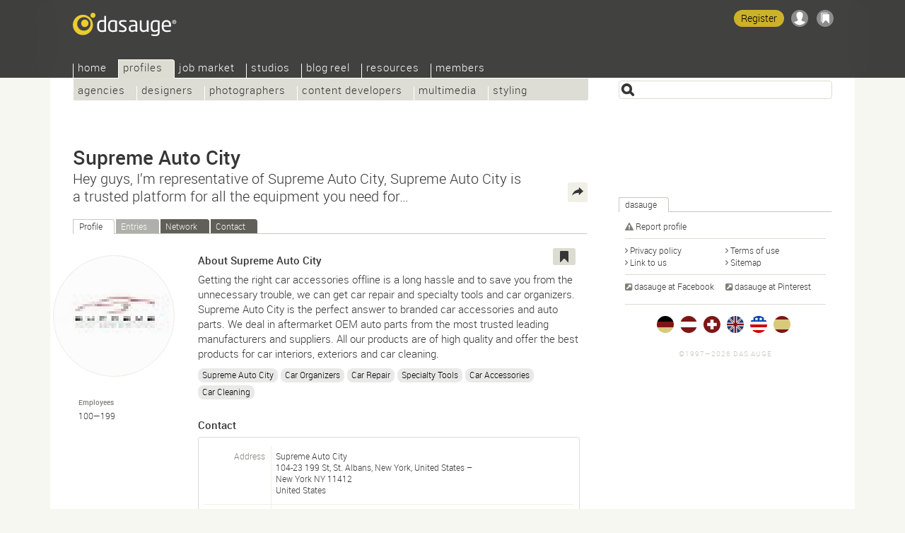

--- FILE ---
content_type: text/html; Charset=UTF-8
request_url: https://dasauge.com/-supremeautocity/
body_size: 6275
content:
<!DOCTYPE html>
<html lang="en">
<head itemscope itemtype="http://schema.org/WebSite">

<script src="https://dasauge.de/qwerty/js/script.js" defer="defer" data-domain="dasauge.de" data-api="/qwerty/api/event"></script>

		<meta charset="UTF-8" />
		<meta http-equiv="X-UA-Compatible" content="IE=edge" />
		<title>Supreme Auto City&#8212;dasauge&#174;</title>
		<link rel="stylesheet" type="text/css" href="https://cdn.dasauge.net/ds/7_16.css" />
		<!--[if lt IE 9]><link rel="stylesheet" type="text/css" href="https://cdn.dasauge.net/ds/7_0_ie8.css" /><![endif]-->
		<link rel="stylesheet" type="text/css" href="https://cdn.dasauge.net/ds/7_11_rsp.css" media="only screen and (max-width:1137px)"/>
		<script type="text/javascript" src="/ds/7_007.js"></script>
		<link rel="preload" as="font" type="font/woff" href="https://cdn.dasauge.net/gfx/wf/Roboto-Light-webfont.woff" crossorigin="crossorigin" />
		<link rel="preload" as="font" type="font/woff" href="https://cdn.dasauge.net/gfx/wf/Roboto-Medium-webfont.woff" crossorigin="crossorigin" />
		<link rel="preload" as="image" type="image/svg+xml" href="https://cdn.dasauge.net/gfx/dasauge_7_02.sprite.svg" />
		<script type="text/javascript" src="/ds/7_009a_async.js" async></script>
		<link rel="later" type="text/css" media="print" data-rel="stylesheet" href="https://cdn.dasauge.net/ds/7_1_druck.css" />
		<meta name="viewport" content="width=device-width, initial-scale=1, minimum-scale=1" />
		<meta name="robots" content="noindex" />
		<meta name="twitter:card" content="summary" />
		<meta name="twitter:site" content="@dasauge_de" />
		<meta property="og:site_name" itemprop="name" content="dasauge&#174;" />
		<meta property="og:title" content="Supreme Auto City&#8212;dasauge&#174;" />
		<meta property="og:description" content="Supreme Auto City is on dasauge&#174;, the creative network: profile, showcase, network, contact. Hey guys, I&#8217;m representative of Supreme Auto City, Supreme Auto City is a trusted platform for all the equipment you need for your car. We offer a wide variety of products from car accessories to car cleaning products. in New York. " />
		<meta property="og:image" content="https://cdn.dasauge.net/gfx/og_dasauge-7_001.jpeg" />
		<meta property="og:url" content="https://dasauge.com/-supremeautocity/" />
		<meta name="theme-color" content="#363634" />
		<meta name="application-name" content="dasauge&#174;" /><meta name="msapplication-TileColor" content="#363634" /><meta name="msapplication-TileImage" content="/css/opt/kachel_144.png" />
		<link rel="home" itemprop="url" href="https://dasauge.com/" />
		<link rel="shortcut icon" type="image/x-icon" href="https://cdn.dasauge.net/favicon.ico" />
		<link rel="apple-touch-icon" type="image/png" sizes="120x120" href="/apple-touch-icon.png" />
		<link rel="apple-touch-icon" itemprop="image" type="image/png" sizes="180x180" href="/apple-touch-icon-180.png" />
		<link rel="alternate nofollow" type="application/rss+xml" href="/-supremeautocity/?rss" title="dasauge® dasauge®" />
		<link rel="alternate" type="application/rss+xml" href="/-supremeautocity/?rss" title="Supreme Auto City" />
		<link rel="image_src" type="image/jpeg" href="https://cdn.dasauge.net/gfx/og_dasauge-7_001.jpeg" />
		<link rel="search" type="application/opensearchdescription+xml" id="suchlink" href="/schnittstellen/opensearch/?typ=html&amp;pfad=%2F-supremeautocity%2F" title="dasauge" />


		<noscript><style type="text/css">.jsonly { display: none; } </style></noscript>
	</head>
	<body>

	<header>
<script type="text/javascript"><!-- //<![CDATA[
 schreibstat('/-supremeautocity/', '', false, null, '1e', '496413');
//]]>--></script><noscript><p><img src="/statistik/?url=%2F-supremeautocity%2F&amp;vs=1e&amp;e=496413" width="2" height="1" loading="eager" alt="" /></p></noscript>
		<div id="kopf_hg">
		<div id="kopf">
		<a id="logo" href="https://dasauge.com/"><div><span>dasauge®</span></div></a>
		<nav>
		<div class="screenreader"><a href="#ctop">Supreme Auto City—dasauge®</a></div>
		<div id="ihead"><ul id="topnav">

<li><a href="/" accesskey="0">Home</a>
<ul>
<li><a href="/about/">About</a>
<li><a href="/about/faq/">FAQ</a>
<li><a href="/about/link2us/" rel="nofollow">Link to us</a>
<li><a href="/about/press/" rel="nofollow">Press</a></ul></li>
<li class="aktiv" itemscope itemtype="http://data-vocabulary.org/Breadcrumb"><a href="/profiles/" itemprop="url"><span itemprop="title">Profiles</span></a>
<ul class="aktiv">
<li><a href="/profiles/agencies/">Agencies</a>
<li><a href="/profiles/designers/">Designers</a>
<li><a href="/profiles/photographers/">Photographers</a>
<li><a href="/profiles/content/">Content developers</a>
<li><a href="/profiles/multimedia/">Multimedia</a>
<li><a href="/profiles/styling/">Styling</a></ul></li>
<li><a href="/jobs/">Job market</a>
<ul>
<li><a href="/jobs/job_offers/">Job offers</a>
<li><a href="/jobs/job_seekers/">Job seekers</a></ul></li>
<li><a href="/studios/">Studios</a>
<ul>
<li><a href="/studios/seek_space/">Seeking space</a>
<li><a href="/studios/offer_space/">Offering space</a>
<li><a href="/forum/guestbook/">Guest book</a>
<li><a href="/forum/tips_and_tricks/">Tips/tricks</a>
<li><a href="/forum/design_forum/">Design forum</a>
<li><a href="/forum/photo_forum/">Photo forum</a>
<li><a href="/forum/web_forum/">Web forum</a>
<li><a href="/forum/job_forum/">Job forum</a></ul></li>
<li><a href="/blogreel/">Blog reel</a>
<ul>
<li><a href="/blogreel/design_blogs/">Design blogs</a>
<li><a href="/blogreel/photo_blogs/">Photo blogs</a></ul></li>
<li><a href="/resources/">Resources</a>
<ul>
<li><a href="/resources/calendar/">Calendar</a>
<li><a href="/resources/fonts/">Fonts</a>
<li><a href="/resources/books/">Books</a>
<li><a href="/resources/magazines/">Magazines</a>
<li><a href="/resources/organisations/">Organisations</a></ul></li>
<li><a href="/members/" rel="nofollow" class="login">Members</a>
<ul>
<li><a href="/members/account/" rel="nofollow" class="login">Account</a>
<li><a href="/members/profile/" rel="nofollow" class="login">Profile</a>
<li><a href="/members/network/" rel="nofollow" class="login">Network</a>
<li><a href="/members/showcase/" rel="nofollow" class="login">Showcase</a>
<li><a href="/members/job_entries/" rel="nofollow" class="login">Job entries</a>
<li><a href="/members/studio_entries/" rel="nofollow" class="login">Studio entries</a>
<li><a href="/members/search_agents/" rel="nofollow" class="login">Search agents</a>
</li>
</ul>
</li>
</ul>		
		</div><div id="loginwrap"></div></nav>
	<menu>

	<ul id="kopfpikto">
		<li>
			<a class="ks regis" id="regis" href="/members/account/#zli_neu" title="Free membership of dasauge" rel="nofollow">Register</a>
		</li>
		<li>
			<a class="nomod ks ks_login" id="logintab" href="/members/?login" rel="nofollow" accesskey="L" onclick="init_li_url(self.location.pathname+self.location.search); return li_dialog('login');" title="Login/Register"></a>
<script type="text/javascript"><!-- //<![CDATA[
	schreib_login();
//]]>--></script>

		</li>
		<li><a class="ks ks_merk" id="mzpos" href="/about/clipboard/" rel="nofollow" title="Clipboard"><span id="mzz" class="zahl"></span></a></li>
		<!--li><button id="searchtoggle" class="ks ks_suche" title="Shortcut" accesskey="7"></button></li -->
		<li><button id="navtoggle" class="ks ks_navi" title="Sitemap" accesskey="6"></button></li>
	</ul>
<div id="szugriff"><form action="/profiles/" method="get" accept-charset="UTF-8">
	<input type="hidden" name="p" id="szugriff_p" value="/profiles/" />
	<div>
		<span class="indi" id="indi" style="display:none"></span>
		<input type="search" id="szugrifffeld" name="begriff" value="" accesskey="5" title="Enter one or more search terms. Enter phrases using &quot;&quot;." />
		<div id="szugriffmenue"></div>
	</div>

</form>
</div>	</menu>
<script type="text/javascript"><!-- //<![CDATA[
	schreib_mz();
//]]>--></script>


</div></div>
</header>


	<article itemscope itemtype="http://schema.org/Organization"><div id="container"><a id="ctop"></a><!-- google_ad_section_start -->
		<h1><div itemprop="legalName brand">Supreme Auto&#160;City</div> <span>Hey guys, I’m representative of Supreme Auto City, Supreme Auto City is a trusted platform for all the equipment you need for…</span></h1>
		<div id="haupt">

	<div class="neutral" id="eteaser">
<a class="rss" type="application/rss+xml" href="https://dasauge.com/-supremeautocity/?rss" title="RSS: Supreme Auto City"><span>RSS</span></a>
<ul class="reiter" id="profilreiter">
<li><a id="t_profile" href="#profile">Profile</a></li><li class="inaktiv"><span>Entries</span></li><li><a id="t_network" href="#network">Network</a></li><li><a id="t_contact" href="/-supremeautocity/?contact" rel="nofollow">Contact</a></li></ul>
<noscript><p><a id="profile"></a></p></noscript>
<div class="teaser flex">
<div class="content vcard item description" id="r_profile">
	<div class="tools">
	<button class="jsonly mz" data-b="p" data-id="496413" id="mzp496413" title="Add to clipboard"></button>			</div>
	<div class="bildleiste">
		<div class="mlogogross">
			<img class="photo" itemprop="logo" src="https://cdn.dasauge.net/logos/q/62a0/7a03d0f63.jpeg" alt="Supreme Auto City" />
		</div>
		<ul class="sdetails">
			<li>
				<em>Employees</em>
				100—199			</li>
		</ul>
	</div>
	<div class="artikel">
		<h3>About Supreme Auto City</h3>
		<div itemprop="description"><p>Getting the right car accessories offline is a long hassle and to save you from the unnecessary trouble, we can get car repair and specialty tools and car organizers. Supreme Auto City is the perfect answer to branded car accessories and auto parts. We deal in aftermarket OEM auto parts from the most trusted leading manufacturers and suppliers. All our products are of high quality and offer the best products for car interiors, exteriors and car cleaning.</p></div>
<ul class="tags"><li><a rel="tag" href="/profiles/?begriff=City-Manager%2Fin">Supreme Auto City</a></li><li><a rel="nofollow" href="/profiles/?begriff=Car+Organizers">Car Organizers</a></li><li><a rel="nofollow" href="/profiles/?begriff=Car+Repair">Car Repair</a></li><li><a rel="tag" href="/profiles/?begriff=Verfahrensentwickler%2Fin+%28Systeme%2C+Methoden%2C+Tools%29">Specialty Tools</a></li><li><a rel="nofollow" href="/profiles/?begriff=Car+Accessories">Car Accessories</a></li><li><a rel="nofollow" href="/profiles/?begriff=Car+Cleaning">Car Cleaning</a></li></ul>		<h3>Contact</h3>
		<div class="teaser">
		<div class="screenreader">
			<span class="title role">Hey guys, I’m representative of Supreme Auto City, Supreme Auto City is a trusted platform for all the equipment you need for your car. We offer a wide variety of products from car accessories to car cleaning products.</span>
		</div>
		<table class="edetails">
			<td class="boxname boxerster">Address</td>
			<td class="boxfeld boxerster adr" itemprop="address"itemscope itemtype="http://schema.org/PostalAddress"><span class="fn nickname summary">Supreme Auto City</span><br />
	
				<span itemprop="streetAddress">104-23 199 St, St. Albans, New York, United States –</span><br />
				<span itemprop="addressLocality">New York</span> <span itemprop="addressRegion">NY</span> <span itemprop="postalCode">11412</span><br /><span itemprop="addressCountry">United States</span><br />
			</td>
			<tr>
				<td class="boxname">Contact person</td>
				<td class="boxfeld n">Supreme Auto City</td>
			</tr>
			<tr>
				<td class="boxname">Contact</td>
				<td class="boxfeld"><a href="/-supremeautocity/?contact" title="Contact form to Supreme Auto City" class="mail" rel="nofollow"><i></i>Contact form</a></td>
			</tr>
			<tr>
				<td class="boxname">Email</td>
				<td class="boxfeld"><a class="gesperrt login" href="/-supremeautocity/?login" title="Login for members" rel="nofollow"><i></i>Information only network</a></td>
			</tr>
			<tr>
				<td class="boxname">Profile address</td>
				<td class="boxfeld">
<a itemprop="url" href="https://dasauge.com/-supremeautocity/" class="uid url extern dasauge" rel="me author"><i></i>dasauge.com/-supremeautocity</a>				</td>
			</tr>
			<tr>
				<td class="boxname">Web</td>
				<td class="boxfeld">
<a rel="noopener" itemprop="sameAs" href="https://supremeautocity.com/" rel="nofollow" class="extern" data-pxurl="aHR0cDovL2FwaS50aHVtYmFsaXpyLmNvbS8/dXJsPWh0dHBzOi8vc3VwcmVtZWF1dG9jaXR5LmNvbS8=" title="Website of Supreme Auto City (new window)"><i></i>supremeautocity.com</a>				</td>
			</tr>
			<tr>
				<td class="boxname">Cell-phone</td>
				<td class="boxfeld">7183094916</td>
			</tr>
		</table>
	</div>
		
	</div>
	<div class="boxsublinedatum teaserhover"><time itemprop="datePosted" class="date" datetime="2022-06-08T04:37:00Z">06/08/2022</time></div>
</div>

	<noscript><p><a id="network"></a></p></noscript>
		<div id="r_network">
		<h3>Supreme Auto City’s network</h3>
	<p>
		No contacts at present	</p>
		<div class="hauptlink">
			<a href="/members/network/?invite=supremeautocity" rel="nofollow" class="button">Invite to my network…</a>
		</div>
	</div>
</div>
</div>
<script type="text/javascript"><!-- //<![CDATA[
	initreiter('profilreiter', false, true);
	init_mep('587cfe7c9338ef5f7854bf0482932d70b52047ed', '', 313, 0);
	init_fo_mep('587cfe7c9338ef5f7854bf0482932d70b52047ed', 313);
//]]>--></script>
	
			<!-- google_ad_section_end -->

		<div class="seitennav fuss">
			<div>
			</div>
			<div class="zlinks"></div>
			<div class="vz">
<script type="text/javascript"><!-- //<![CDATA[
	dw('<'+'a class="zurueck" href="javascript:zurueck();"><i></i>back<'+'/a>');
//]]>--></script>

</div>
			<br class="stopp" />
		</div>
		<menu>
			<div id="bmk">
			
			<div><span>Share</span></div>
			<ul>
				<li><a href="https://www.xing.com/spi/shares/new?url=https%3A%2F%2Fdasauge.com%2F-supremeautocity%2F" title="Share on Xing" rel="noopener nofollow" class="swin extern bmk_xing"><span>Xing</span></a></li>
				<li><a href="https://www.facebook.com/sharer.php?u=https%3A%2F%2Fdasauge.com%2F-supremeautocity%2F" title="Share on Facebook" rel="noopener nofollow" class="swin extern bmk_facebook"><span>Facebook</span></a></li>
				<li><a href="https://twitter.com/intent/tweet?text=Supreme%20Auto%20City%E2%80%94dasauge%C2%AE&amp;url=https%3A%2F%2Fdasauge.com%2F-supremeautocity%2F&amp;hashtags=dasauge&amp;related=dasauge_de,dasauge_jobs&amp;lang=en" title="Share on Twitter" rel="noopener nofollow" class="swin extern bmk_twitter"><span>Twitter</span></a></li>
				<li><a href="https://www.linkedin.com/shareArticle?mini=true&amp;url=https%3A%2F%2Fdasauge.com%2F-supremeautocity%2F&amp;title=Supreme%20Auto%20City%E2%80%94dasauge%C2%AE&amp;source=dasauge&amp;summary=Supreme%20Auto%20City%20is%20on%20dasauge%C2%AE%2C%20the%20creative%20network%3A%20profile%2C%20showcase%2C%20network%2C%20contact.%20Hey%20guys%2C%20I%E2%80%99m%20representative%20of" title="Share on LinkedIn" rel="noopener nofollow" class="swin extern bmk_linkedin"><span>LinkedIn</span></a></li>
				<li><a href="https://api.whatsapp.com/send?l=en&amp;text=Supreme%20Auto%20City%E2%80%94dasauge%C2%AE%20-%20https%3A%2F%2Fdasauge.com%2F-supremeautocity%2F" title="Share on Whatsapp" rel="noopener nofollow" class="extern bmk_whatsapp"><span>Whatsapp</span></a></li>
				<li><a href="mailto:?subject=Supreme%20Auto%20City%E2%80%94dasauge%C2%AE&amp;body=%3Chttps%3A%2F%2Fdasauge.com%2F-supremeautocity%2F%3E" title="Spread the word via email" rel="noopener nofollow" class="bmk_mail"><span>Spread the word via email</span></a></li>
			</ul>
		</div></menu>
		</div>

		<aside><div id="marginal">
	
<div class="rectbn"><div style="width:300px" id="slotidnotset"></div></div>
<script type="text/javascript"><!-- //<![CDATA[
	var slotid = (abl_halfpage) ? 'div-gpt-ad-1396866950603-2' : 'div-gpt-ad-1396866950603-3';
	document.getElementById('slotidnotset').style.height = (abl_halfpage) ? '600px' : '250px';
	document.getElementById('slotidnotset').id = slotid;
	googletag.cmd.push(function() { googletag.display(slotid); });
//]]>--></script>

			<div class="marginalbox">
				<h2 class="reiter"><span>dasauge</span></h2><br class="iefix" />
				<div class="teaser">
					<ul class="spalten">
						<li style="width: 95%">
							<a rel="nofollow" href="https://dasauge.com/-supremeautocity/?melden" title="Report issue with this profile" class="att"><i></i>Report profile</a>
						</li>
					</ul>
					<ul class="spalten toplinie">
						<li><a href="/about/privacy/" title="Data protection guidelines for dasauge" rel="nofollow" class="pfeil"><i></i>Privacy policy</a></li>
						<li><a href="/about/terms_of_use/" title="Terms of use for dasauge" rel="nofollow" class="pfeil"><i></i>Terms of use</a></li>

						<li><a href="/about/link2us/" title="Logos and buttons" class="pfeil"><i></i>Link to us</a></li>
						<li><a href="/about/sitemap/" title="Sitemap for dasauge" class="pfeil"><i></i>Sitemap</a></li>
					</ul>
					<ul class="spalten toplinie" itemscope itemtype="http://schema.org/Organization">
						<link itemprop="url" href="https://dasauge.com"/>
						<li><a itemprop="sameAs" href="https://www.facebook.com/dasauge" class="extern" rel="noopener"><i></i>dasauge at Facebook</a></li>
						<li><a itemprop="sameAs" href="https://pinterest.com/dasauge/" class="extern" rel="noopener"><i></i>dasauge at Pinterest</a></li>
					</ul>
		<ul id="inter">
			<li><a href="https://dasauge.de/" title="dasauge® Deutschland" hreflang="de" class="flg_de"><span>dasauge.de</span></a></li>
			<li><a href="https://dasauge.at/" title="dasauge® Österreich" hreflang="de-AT" class="flg_at"><span>dasauge.at</span></a></li>
			<li><a href="https://dasauge.ch/" title="dasauge® Schweiz" hreflang="de-CH" class="flg_ch"><span>dasauge.ch</span></a></li>
			<li><a href="https://dasauge.co.uk/" title="dasauge® UK" hreflang="en-GB" class="flg_gb"><span>dasauge.co.uk</span></a></li>
			<li><a href="https://dasauge.com/" title="dasauge® USA" hreflang="en" class="flg_us aktiv"><span>dasauge.com</span></a></li>
			<li><a href="https://dasauge.es/" title="dasauge® España (Beta)" hreflang="es" class="flg_es"><span>dasauge.es</span></a></li>
		</ul>

		<footer><div id="zera">©1997—2026 Das Auge<br /> </div></footer>

</aside>
</div>
<div id="login"><div>
	<button class="schliessen" title="Close (esc)"><i></i></button>
	<div id="mg_ausgeloggt">
		<div id="mg_ausgeloggt_d">
			<div>
				<ul class="reiter" id="login_reiter">
					<li><a id="t_li_dasauge" href="#li_dasauge" class="dasauge"><i></i>dasauge</a></li>
					<li><a id="t_li_openid" href="#li_openid">Other accounts</a></li>
				</ul>
				<div class="flex teaser">
				<div id="r_li_dasauge">
					<form id="li_dasauge" action="/members/" method="POST" accept-charset="UTF-8">
						<input name="l_nutzer" id="l_nutzer" placeholder="Username" type="text" autocomplete="username" class="formfeld" />
						<input name="l_kenn" id="l_kenn" placeholder="Password" type="password" autocomplete="current-password" class="formfeld" />
						<input name="backto" type="hidden" class="backto" value="" />
						<input type="submit" value="Login" class="button" />
					</form>
				</div>
				<div id="r_li_openid">
					<form id="oa" action="/oauth/openid" method="GET" accept-charset="UTF-8">
						<input type="hidden" name="backto" class="backto" value="" />
						<p>Login with your account at…</p>
						<ul>
							<li data-id="oidp_Facebook"><a class="oa_facebook" rel="nofollow" href="/oauth/facebook" title="Facebook"></a></li>
							<li data-id="oidp_Twitter"><a class="oa_twitter" rel="nofollow" href="/oauth/twitter" title="Twitter"></a></li>
							<li data-id="oidp_Google"><a class="oa_google" rel="nofollow" href="/oauth/google" title="Google Account"></a></li>
							<li data-id="oidp_LinkedIn"><a class="oa_linkedin" rel="nofollow" href="/oauth/linkedin" title="LinkedIn"></a></li>
						</ul>
						<hr class="cool" />
						<p>…or OpenID:</p>
						<div id="oidbox"><div>
							<input type="text" name="openid_url" id="openid_url" class="formfeld" placeholder="OpenID URL" value="" />
							<input type="submit" value="Login" class="button" />
						</div></div>
					</form>
				</div>
			</div>
			<div>
				<ul class="spalten">
					<li><a href="/members/account/#zli_neu" title="Free membership of dasauge" rel="nofollow">Register</a></li>
					<li><a href="/members/?kennwort" title="Request login details" rel="nofollow">Forget your login?</a></li>
				</ul>
			</div>
		</div>		</div>
	</div>
	<div id="mg_eingeloggt">
		<p></p>
		<div id="mg_eingeloggt_d">
			<div>
				<div>
					<ul class="spalten toplinie">
						<li><a href="/members/profile/?show" title="My profile" rel="nofollow" class="pfeil"><i></i>My profile</a></li>
						<li><a href="/members/showcase/" title="Showcase" rel="nofollow" class="pfeil"><i></i>Showcase</a></li>
						<li><a href="/members/network/" title="Your network to edit and administer" rel="nofollow" class="pfeil"><i></i>Network</a></li>
						<li><a href="/members/network/?invite" title="Invite to my network" rel="nofollow" class="pfeil"><i></i>Invite</a></li>
						<li><a href="/members/profile/profilelink/" title="Create a link button for your profile" rel="nofollow" class="pfeil"><i></i>Profile link</a></li>
						<li><a href="/members/search_agents/" title="Overview of search agents and mail agents" rel="nofollow" class="pfeil"><i></i>Search agents</a></li>
					</ul>
				</div>
				<div class="buttons">
					<a href="/members/" class="button" rel="nofollow">Members area</a>
					<a href="/members/?logout" class="button" rel="nofollow">Logout</a>
				</div>
			</div>
		</div>
	</div>
</div></div>

</article>

<script defer src="https://static.cloudflareinsights.com/beacon.min.js/vcd15cbe7772f49c399c6a5babf22c1241717689176015" integrity="sha512-ZpsOmlRQV6y907TI0dKBHq9Md29nnaEIPlkf84rnaERnq6zvWvPUqr2ft8M1aS28oN72PdrCzSjY4U6VaAw1EQ==" data-cf-beacon='{"version":"2024.11.0","token":"a5c0f09c4a2249f4993071cc99427ffc","r":1,"server_timing":{"name":{"cfCacheStatus":true,"cfEdge":true,"cfExtPri":true,"cfL4":true,"cfOrigin":true,"cfSpeedBrain":true},"location_startswith":null}}' crossorigin="anonymous"></script>
</body>
</html>
<!-- Cache 01/22/2026 06:25:54 AM (ET) -->
